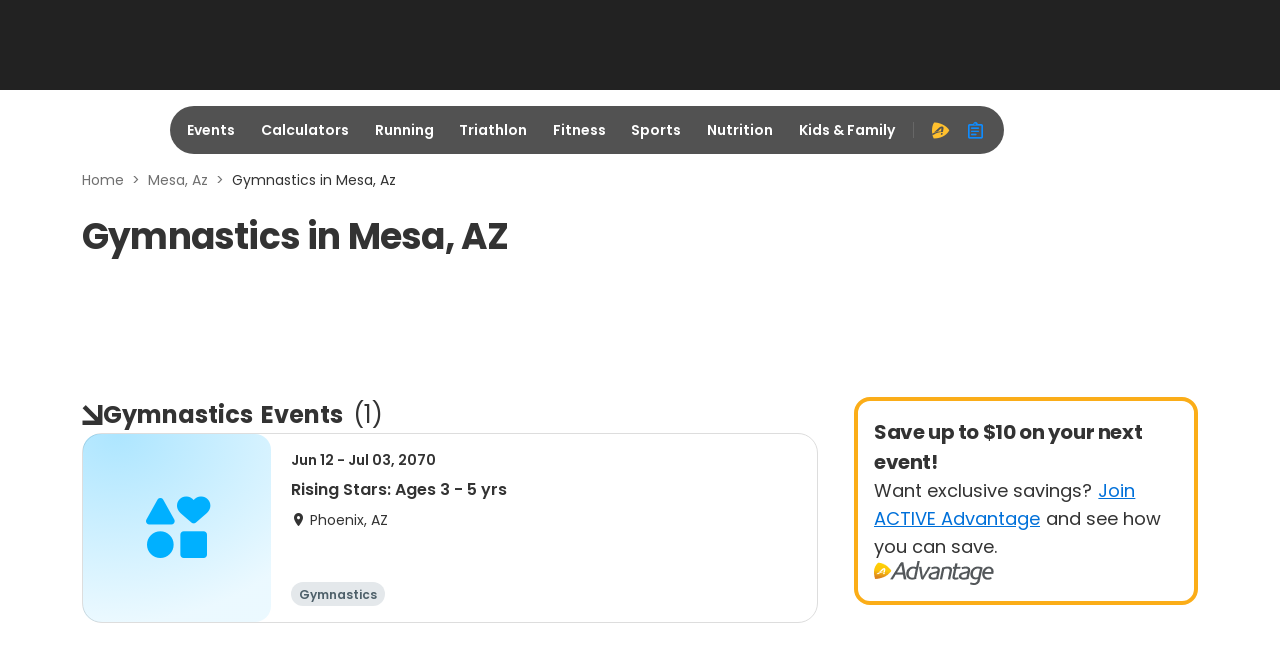

--- FILE ---
content_type: application/javascript; charset=utf-8
request_url: https://fundingchoicesmessages.google.com/f/AGSKWxXNcba4Ex6Grsfei8pT-QzhJ1747yETjHw124-PR4ZK1M0UIOTujK90Uh2i9m6YXgMqxdE6iQOT6LHOoMPe11yKDURv8QA1P4IajcFSA6JGToEExiOx8n1UXeLUnFGK8z75s2CgaxVUsD-xKD_2hrk2Uynl0xGxFYaxJPJT7njU16xxA2UGAkibBpBM/_/grid-ad./ad_homepage_.adframesrc..ads9./index_ads.
body_size: -1290
content:
window['ba0315ce-3fa1-4ddf-bd2a-772388e67b7b'] = true;